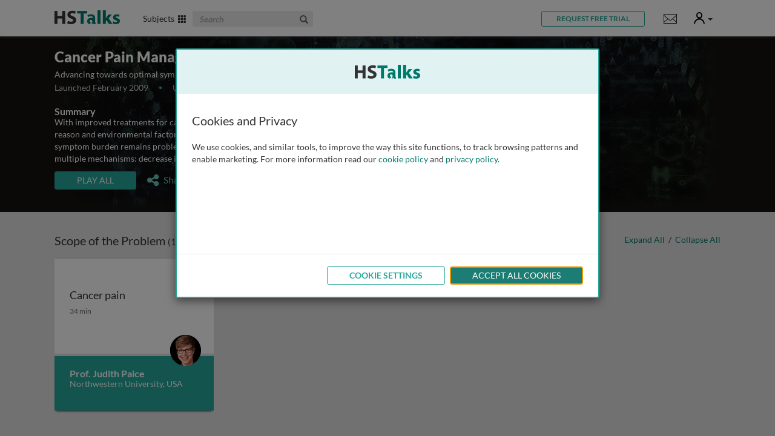

--- FILE ---
content_type: text/html; charset=utf-8
request_url: https://hstalks.com/playlist/280/cancer-pain-management/?biosci
body_size: 16011
content:


<!DOCTYPE html>
<html lang="en">
<head>
  
    
      <meta charset="utf-8">
      <meta http-equiv="X-UA-Compatible" content="IE=edge">
      <meta name="viewport" content="width=device-width, initial-scale=1">
      <meta name="google-site-verification" content="dgiPZp1kQHSTPSCCUFKk6wu62cw0j7haNPIQ91YSDVg" />
      <meta name="msvalidate.01" content="BEB3DD70A2763871904D44FACA149E6C" />
      <link rel="shortcut icon" href="/static/global/img/common-areas/favicon.f1516b92bd3a.ico" />
      <link rel="icon" type="image/png" href="/static/global/img/common-areas/favicon_32px.a474a9700f1c.png" />

      <title>Cancer Pain Management | HSTalks</title>
      <meta name="description" content="Multimedia lectures from The Biomedical &amp; Life Sciences Collection by world leading experts including Nobel laureates." />
      <meta name="keywords" content="cancer,pain,management,hstalks" />
      
        <link rel="canonical" href="https://hstalks.com/playlist/280/cancer-pain-management/" />
      
      

      
        <meta property="og:site_name" content="HSTalks" />
        <meta property="og:title" content="Cancer Pain Management" />
        <meta property="og:description" content="Multimedia lectures from The Biomedical &amp; Life Sciences Collection by world leading experts including Nobel laureates." />
        <meta property="og:url" content="https://hstalks.com/playlist/280/cancer-pain-management/" />
        <meta property="fb:admins" content="514616384" />
        
        
          <meta property="og:image" content="https://hstalks.com/static/global/img/common-areas/social_thumb_biosci.9cee2e86fbd1.jpg" />
        
      

      
        <link rel="alternate" title="Henry Stewart Talks: New and Updated Series and Lectures" href="/rss/?biosci" type="application/rss+xml">
      
    

    
      <link rel="stylesheet" type="text/css" href="/static/global/css/website-biosci.02b6cb24d00c.css" />
    

    
      <script>
        window.pushAnalyticsFn = function(fn) { window._analyticsLoaders = window._analyticsLoaders || []; window._analyticsLoaders.push(fn); };
        window.loadAnalytics = function() { (window._analyticsLoaders || []).forEach(function(fn) { fn(); }); };
      </script>
      
        
          <!-- Google tag (gtag.js) -->

<script id="google-analytics"
        data-collection="TBLSC"
        data-access-type="Limited"
        data-logged-in="">
    window.pushAnalyticsFn(function() {
        var ga = document.createElement('script');
        ga.type = 'text/javascript';
        ga.async = true;
        ga.src = 'https://www.googletagmanager.com/gtag/js?id=G-ZESLFP9CVC';
        var s = document.getElementsByTagName('script')[0];
        s.parentNode.insertBefore(ga, s);

        window.dataLayer = window.dataLayer || [];
        function gtag(){dataLayer.push(arguments);}
        gtag('js', new Date());
        gtag('config', 'G-ZESLFP9CVC', {
            
            
            'user_properties': {
                
            }
        });
    });
</script>

          
            <!-- LinkedIn InMail -->
<script>
window.pushAnalyticsFn(function() {
    _linkedin_partner_id = "859826";
    window._linkedin_data_partner_ids = window._linkedin_data_partner_ids || [];
    window._linkedin_data_partner_ids.push(_linkedin_partner_id);

    (function(){var s = document.getElementsByTagName("script")[0]; var b = document.createElement("script"); b.type = "text/javascript";b.async = true; b.src = "https://snap.licdn.com/li.lms-analytics/insight.min.js"; s.parentNode.insertBefore(b, s);})();

    var icn = document.createElement('script');
    icn.type = 'text/javascript';
    icn.src = '//scripts.iconnode.com/67378.js';
    var s = document.getElementsByTagName('script')[0];
    s.parentNode.insertBefore(icn, s);
});
</script>

          
        
      
      
        <script>document.addEventListener('cookie-privacy-consent', function(e) { e.detail.performance ? window.loadAnalytics() : null });</script>
      
    
  
</head>
<body id="body-nav-top" class="has-not-scrolled biosci ">
  
    <div id="body-hero-image">
      
      
    </div>

    <div id="page-surface">
      

        
          <header aria-label="Site header navigation">
            


<div class="container clearfix header-main">
  <a id="header-skip-navigation" href="#main-content" data-action="skip-navigation" class="header-link">Skip to main content</a>

  
  <div class="mobile-menu">
    <div class="dropdown">
      <a id="header-mobile-menu-toggle" class="header-link" data-toggle="dropdown" data-action="header-mobile-menu" role="button" aria-haspopup="true" aria-expanded="false"><span class="glyphicon glyphicon-menu-hamburger"></span><span class="sr-only">Mobile</span></a>
      <div class="dropdown-menu" aria-labelledby="header-mobile-menu-toggle">
        
<div>
  
    <form data-action="search" action="/search/SEARCHQUERY/?biosci" onsubmit="return false;">
      <div class="form-group">
        <label class="sr-only" for="id_header_mobile_menu_search">Search</label>
        <input id="id_header_mobile_menu_search" type="text" name="query" class="form-control" placeholder="Search">
        <a><i class="glyphicon glyphicon-search"></i></a>
      </div>
    </form>
  

  
    <ul class="nav nav-buttons">
      <li class="active"><a href="#header-mobile-menu-categories" data-toggle="tab">Categories</a></li>
      <li><a href="#header-mobile-menu-therapeutic-areas" data-toggle="tab">Therapeutic Areas</a></li>
    </ul>
  
  <div class="tab-content spacer-small">
    <div id="header-mobile-menu-categories" class="tab-pane active">
      <ul class="list-unstyled">
        
          
            <li><a href="/category/755/biochemistry/?biosci">Biochemistry</a></li>
          
            <li><a href="/category/764/cancer/?biosci">Cancer</a></li>
          
            <li><a href="/category/761/cell-biology/?biosci">Cell Biology</a></li>
          
            <li><a href="/category/763/clinical-practice/?biosci">Clinical Practice</a></li>
          
            <li><a href="/category/757/genetics-epigenetics/?biosci">Genetics &amp; Epigenetics</a></li>
          
            <li><a href="/category/758/immunology/?biosci">Immunology</a></li>
          
            <li><a href="/category/781/metabolism-nutrition/?biosci">Metabolism &amp; Nutrition</a></li>
          
            <li><a href="/category/762/methods/?biosci">Methods</a></li>
          
            <li><a href="/category/760/microbiology/?biosci">Microbiology</a></li>
          
            <li><a href="/category/759/neuroscience/?biosci">Neuroscience</a></li>
          
            <li><a href="/category/754/pharmaceutical-sciences/?biosci">Pharmaceutical Sciences</a></li>
          
            <li><a href="/category/785/physiology-anatomy/?biosci">Physiology &amp; Anatomy</a></li>
          
            <li><a href="/category/780/plant-animal-sciences/?biosci">Plant &amp; Animal Sciences</a></li>
          
            <li><a href="/category/783/reproduction-development/?biosci">Reproduction &amp; Development</a></li>
          
        
      </ul>
    </div>
    <div id="header-mobile-menu-therapeutic-areas" class="tab-pane">
      <ul class="list-unstyled">
        
          <li><a href="/therapeutic-area/2/cardiovascular-metabolic/?biosci">Cardiovascular &amp; Metabolic</a></li>
        
          <li><a href="/therapeutic-area/3/dermatology/?biosci">Dermatology</a></li>
        
          <li><a href="/therapeutic-area/16/gastroenterology-nephrology/?biosci">Gastroenterology &amp; Nephrology</a></li>
        
          <li><a href="/therapeutic-area/14/gynaecology-obstetrics/?biosci">Gynaecology &amp; Obstetrics</a></li>
        
          <li><a href="/therapeutic-area/13/haematology/?biosci">Haematology</a></li>
        
          <li><a href="/therapeutic-area/5/immunology-inflammation/?biosci">Immunology &amp; Inflammation</a></li>
        
          <li><a href="/therapeutic-area/6/infectious-diseases/?biosci">Infectious Diseases</a></li>
        
          <li><a href="/therapeutic-area/7/neurology/?biosci">Neurology</a></li>
        
          <li><a href="/therapeutic-area/8/oncology/?biosci">Oncology</a></li>
        
          <li><a href="/therapeutic-area/9/ophthalmology/?biosci">Ophthalmology</a></li>
        
          <li><a href="/therapeutic-area/15/oral-health/?biosci">Oral Health</a></li>
        
          <li><a href="/therapeutic-area/10/respiratory-diseases/?biosci">Respiratory Diseases</a></li>
        
          <li><a href="/therapeutic-area/11/vaccines/?biosci">Vaccines</a></li>
        
      </ul>
    </div>
  </div>

  
    <div class="spacer-medium">
      

  <a data-action="popup-form" data-form="trial" class="btn btn-primary btn-sm btn-reverse" role="button">Request Free Trial</a>


    </div>
  
</div>

      </div>
    </div>
  </div>
  <div class="logo">
    <a href="/biosci/">
      <img class="white" src="/static/global/img/common-areas/header-logo-white.15fb9270c2ad.png" width="108" height="23" alt="HS Talks" />
      <img class="colored" src="/static/global/img/common-areas/header-logo-biosci.9a69946f8e0b.png" width="108" height="23" alt="HS Talks" />
    </a>
  </div>
  <div class="subjects">
    <a id="header-subjects-menu-toggle" class="header-link no-underline" data-action="header-categories" role="button" aria-haspopup="true" aria-expanded="false">
      
        Subjects&nbsp;&nbsp;<span class="glyphicon glyphicon-th"></span>
      
    </a>
  </div>
  
    <div class="search">
      <form data-action="search" class="form-inline" action="/search/SEARCHQUERY/?biosci" onsubmit="return false;">
        <div class="form-group">
          <label class="sr-only" for="id_header_search">Search The Biomedical &amp; Life Sciences Collection</label>
          <input id="id_header_search" title="Search The Biomedical &amp; Life Sciences Collection" type="text" name="query" class="form-control" placeholder="Search">
          <a role="button"><i class="glyphicon glyphicon-search"></i><span class="sr-only">Search</span></a>
        </div>
      </form>
    </div>
  
  <ul class="buttons">
    
      <li class="button">
        

  <a data-action="popup-form" data-form="trial" class="btn btn-primary btn-sm btn-reverse" role="button">Request Free Trial</a>


      </li>
    
    
      <li>
        <div class="notifications-menu">
          <div class="dropdown">
            
              <a title="Show notifications " class="hidden-xs" data-action="header-site-notifications" data-url="/messaging/site-notifications/ajax/read/" class="header-link no-underline" data-toggle="dropdown" role="button" aria-haspopup="true" aria-expanded="false"><i class="icons8 icons8-message"></i><span class="sr-only">Notifications</span></a>
              <a class="visible-xs" href="/messaging/site-notifications/"><i class="icons8 icons8-message"></i></a>
              
            
            <div class="dropdown-menu pull-right">
              <div class="dropdown-arrow-up"></div>
              
<div>
  <h6>Notifications</h6>
  
    
      <p class="no-notifications">No current notifications.</p>
    
  
</div>

            </div>
          </div>
        </div>
      </li>
    
    <li>
      <div class="user-menu">
        <div class="dropdown">
          <a id="header-user-menu-toggle" class="header-link no-underline" data-toggle="dropdown" role="button" aria-haspopup="true" aria-expanded="false">
            <span class="sr-only">User</span>
            
              <i class="icons8 icons8-user"></i>
            
            <span class="caret"></span>
          </a>
          <div class="dropdown-menu pull-right" aria-labelledby="header-user-menu-toggle">
            <div class="dropdown-arrow-up" style="right: 18px;"></div>
            
<div class="welcome-panel">
  <h6>
    
      Welcome Guest
    
  </h6>

  

  

  
    <div class="well biosci">
      <small>You have</small>
      <strong>Limited Access</strong>
      
        The Biomedical &amp; Life Sciences Collection
        
      
    </div>
  

  
    
  
    
  

  
    <div class="spacer-medium">
      <a data-action="header-login" class="btn btn-primary btn-reverse">Login</a>
    </div>
  

  
    <div class="spacer-medium">
      <small><a data-action="popup" data-size="sm" data-url="/forms/ajax/get-assistance/" class="pull-right text-muted" title="Get assistance with login or registration">Get Assistance</a></small>
    </div>
  

  
</div>

<div class="login-panel start-hidden">
  <h6 id="header-login-panel-title">
    
      Login
    
  </h6>

  <div>
    <form class="form-alt form-alt-with-icons" action="/accounts/login/?next=/playlist/280/cancer-pain-management/?biosci" method="post" aria-labelledby="header-login-panel-title">
      <input type="hidden" name="csrfmiddlewaretoken" value="CwOhRzqTo7NDhPhdUcOVadDQWZhfL3Rxf1BgTAqn9azBQECLHKRkldeVyQhn76fN">
      <div class="form-group base-bottom-margin">
        <div class="controls ">
          <label class="sr-only" for="id_header_login_username">Email / Username</label>
          <input id="id_header_login_username" type="text" placeholder="email / username" name="username" data-icon="fa-envelope" class="form-control" autocomplete="username" />
        </div>
      </div>
      <div class="form-group">
        <div class="controls ">
          <label class="sr-only" for="id_header_login_password">Password</label>
          <input id="id_header_login_password" type="password" placeholder="password" name="password" data-icon="fa-key" class="form-control" autocomplete="current-password" />
        </div>
      </div>
      <div class="form-group">
        <div class="checkbox">
          <label for="header-login-remember-me">
            <input id="header-login-remember-me" type="checkbox" name="remember_me" checked="checked" />
            Keep me signed in
          </label>
        </div>
      </div>
      <input type="submit" class="btn btn-primary" value="Login" />
    </form>
  </div>
  <div>
    <small><a href="/accounts/reset-password/">Forgot your password?</a></small>
  </div>

  <div class="section-divider"></div>

  <div class="collection-bg clearfix">
    
      <div>
        <h6>Login via your organisation</h6>
      </div>
      <div class="spacer-medium">
        <a href="/accounts/saml/discovery/?next=/playlist/280/cancer-pain-management/?biosci" class="btn btn-primary btn-reverse btn-block">Login via Organisation</a>
      </div>
    

    <div class="spacer-medium">
      <small><a data-action="popup" data-size="sm" data-url="/forms/ajax/get-assistance/" class="pull-right text-muted">Get Assistance</a></small>
    </div>
  </div>
</div>

          </div>
        </div>
      </div>
    </li>
    <li data-action="header-toggle-user-panel" class="hidden-xs"><span class="icon icon-unknown"></span></li>
  </ul>
</div>


            
              
            
          </header>

          <div tabindex="0" id="header-categories" aria-labelledby="header-subjects-menu-toggle">
            


<div class="container">
  
    <div class="text-center">
      <ul class="nav nav-buttons" style="display: inline-block;">
        <li class="active"><a href="#header-menu-categories" data-toggle="tab" aria-expanded="true">Categories</a></li>
        <li><a href="#header-menu-therapeutic-areas" data-toggle="tab" aria-expanded="false">Therapeutic Areas</a></li>
      </ul>
    </div>
  
  
    <div class="tab-content">
      <div id="header-menu-categories" class="tab-pane active">
        


<div class="row grouping-list ">
  
    <div class="col-xs-30 col-sm-20 col-md-15">
      <a class="grouping" title="Biochemistry" href="/category/755/biochemistry/?biosci" style="background-image: url('/upload/thumbs/category/resized/755.280x75.jpg');">
        <span class="name no-underline">Biochemistry</span>
      </a>
      
    </div>
  
    <div class="col-xs-30 col-sm-20 col-md-15">
      <a class="grouping" title="Cancer" href="/category/764/cancer/?biosci" style="background-image: url('/upload/thumbs/category/resized/764.280x75.jpg');">
        <span class="name no-underline">Cancer</span>
      </a>
      
    </div>
  
    <div class="col-xs-30 col-sm-20 col-md-15">
      <a class="grouping" title="Cell Biology" href="/category/761/cell-biology/?biosci" style="background-image: url('/upload/thumbs/category/resized/761.280x75.jpg');">
        <span class="name no-underline">Cell Biology</span>
      </a>
      
    </div>
  
    <div class="col-xs-30 col-sm-20 col-md-15">
      <a class="grouping" title="Clinical Practice" href="/category/763/clinical-practice/?biosci" style="background-image: url('/upload/thumbs/category/resized/763.280x75.jpg');">
        <span class="name no-underline">Clinical Practice</span>
      </a>
      
    </div>
  
    <div class="col-xs-30 col-sm-20 col-md-15">
      <a class="grouping" title="Genetics &amp; Epigenetics" href="/category/757/genetics-epigenetics/?biosci" style="background-image: url('/upload/thumbs/category/resized/757.280x75.jpg');">
        <span class="name no-underline">Genetics &amp; Epigenetics</span>
      </a>
      
    </div>
  
    <div class="col-xs-30 col-sm-20 col-md-15">
      <a class="grouping" title="Immunology" href="/category/758/immunology/?biosci" style="background-image: url('/upload/thumbs/category/resized/758.280x75.jpg');">
        <span class="name no-underline">Immunology</span>
      </a>
      
    </div>
  
    <div class="col-xs-30 col-sm-20 col-md-15">
      <a class="grouping" title="Metabolism &amp; Nutrition" href="/category/781/metabolism-nutrition/?biosci" style="background-image: url('/upload/thumbs/category/resized/781.280x75.jpg');">
        <span class="name no-underline">Metabolism &amp; Nutrition</span>
      </a>
      
    </div>
  
    <div class="col-xs-30 col-sm-20 col-md-15">
      <a class="grouping" title="Methods" href="/category/762/methods/?biosci" style="background-image: url('/upload/thumbs/category/resized/762.280x75.jpg');">
        <span class="name no-underline">Methods</span>
      </a>
      
    </div>
  
    <div class="col-xs-30 col-sm-20 col-md-15">
      <a class="grouping" title="Microbiology" href="/category/760/microbiology/?biosci" style="background-image: url('/upload/thumbs/category/resized/760.280x75.jpg');">
        <span class="name no-underline">Microbiology</span>
      </a>
      
    </div>
  
    <div class="col-xs-30 col-sm-20 col-md-15">
      <a class="grouping" title="Neuroscience" href="/category/759/neuroscience/?biosci" style="background-image: url('/upload/thumbs/category/resized/759.280x75.jpg');">
        <span class="name no-underline">Neuroscience</span>
      </a>
      
    </div>
  
    <div class="col-xs-30 col-sm-20 col-md-15">
      <a class="grouping" title="Pharmaceutical Sciences" href="/category/754/pharmaceutical-sciences/?biosci" style="background-image: url('/upload/thumbs/category/resized/754.280x75.jpg');">
        <span class="name no-underline">Pharmaceutical Sciences</span>
      </a>
      
    </div>
  
    <div class="col-xs-30 col-sm-20 col-md-15">
      <a class="grouping" title="Physiology &amp; Anatomy" href="/category/785/physiology-anatomy/?biosci" style="background-image: url('/upload/thumbs/category/resized/785.280x75.jpg');">
        <span class="name no-underline">Physiology &amp; Anatomy</span>
      </a>
      
    </div>
  
    <div class="col-xs-30 col-sm-20 col-md-15">
      <a class="grouping" title="Plant &amp; Animal Sciences" href="/category/780/plant-animal-sciences/?biosci" style="background-image: url('/upload/thumbs/category/resized/780.280x75.jpg');">
        <span class="name no-underline">Plant &amp; Animal Sciences</span>
      </a>
      
    </div>
  
    <div class="col-xs-30 col-sm-20 col-md-15">
      <a class="grouping" title="Reproduction &amp; Development" href="/category/783/reproduction-development/?biosci" style="background-image: url('/upload/thumbs/category/resized/783.280x75.jpg');">
        <span class="name no-underline">Reproduction &amp; Development</span>
      </a>
      
    </div>
  
</div>

      </div>
      <div id="header-menu-therapeutic-areas" class="tab-pane">
        


<div class="row grouping-list ">
  
    <div class="col-xs-30 col-sm-20 col-md-15">
      <a class="grouping" title="Cardiovascular &amp; Metabolic" href="/therapeutic-area/2/cardiovascular-metabolic/?biosci" style="background-image: url('/upload/thumbs/therapeuticarea/resized/2.280x75.jpg');">
        <span class="name no-underline">Cardiovascular &amp; Metabolic</span>
      </a>
      
    </div>
  
    <div class="col-xs-30 col-sm-20 col-md-15">
      <a class="grouping" title="Dermatology" href="/therapeutic-area/3/dermatology/?biosci" style="background-image: url('/upload/thumbs/therapeuticarea/resized/3.280x75.jpg');">
        <span class="name no-underline">Dermatology</span>
      </a>
      
    </div>
  
    <div class="col-xs-30 col-sm-20 col-md-15">
      <a class="grouping" title="Gastroenterology &amp; Nephrology" href="/therapeutic-area/16/gastroenterology-nephrology/?biosci" style="background-image: url('/upload/thumbs/therapeuticarea/resized/16.280x75.jpg');">
        <span class="name no-underline">Gastroenterology &amp; Nephrology</span>
      </a>
      
    </div>
  
    <div class="col-xs-30 col-sm-20 col-md-15">
      <a class="grouping" title="Gynaecology &amp; Obstetrics" href="/therapeutic-area/14/gynaecology-obstetrics/?biosci" style="background-image: url('/upload/thumbs/therapeuticarea/resized/14.280x75.jpg');">
        <span class="name no-underline">Gynaecology &amp; Obstetrics</span>
      </a>
      
    </div>
  
    <div class="col-xs-30 col-sm-20 col-md-15">
      <a class="grouping" title="Haematology" href="/therapeutic-area/13/haematology/?biosci" style="background-image: url('/upload/thumbs/therapeuticarea/resized/13.280x75.jpg');">
        <span class="name no-underline">Haematology</span>
      </a>
      
    </div>
  
    <div class="col-xs-30 col-sm-20 col-md-15">
      <a class="grouping" title="Immunology &amp; Inflammation" href="/therapeutic-area/5/immunology-inflammation/?biosci" style="background-image: url('/upload/thumbs/therapeuticarea/resized/5.280x75.jpg');">
        <span class="name no-underline">Immunology &amp; Inflammation</span>
      </a>
      
    </div>
  
    <div class="col-xs-30 col-sm-20 col-md-15">
      <a class="grouping" title="Infectious Diseases" href="/therapeutic-area/6/infectious-diseases/?biosci" style="background-image: url('/upload/thumbs/therapeuticarea/resized/6.280x75.jpg');">
        <span class="name no-underline">Infectious Diseases</span>
      </a>
      
    </div>
  
    <div class="col-xs-30 col-sm-20 col-md-15">
      <a class="grouping" title="Neurology" href="/therapeutic-area/7/neurology/?biosci" style="background-image: url('/upload/thumbs/therapeuticarea/resized/7.280x75.jpg');">
        <span class="name no-underline">Neurology</span>
      </a>
      
    </div>
  
    <div class="col-xs-30 col-sm-20 col-md-15">
      <a class="grouping" title="Oncology" href="/therapeutic-area/8/oncology/?biosci" style="background-image: url('/upload/thumbs/therapeuticarea/resized/8.280x75.jpg');">
        <span class="name no-underline">Oncology</span>
      </a>
      
    </div>
  
    <div class="col-xs-30 col-sm-20 col-md-15">
      <a class="grouping" title="Ophthalmology" href="/therapeutic-area/9/ophthalmology/?biosci" style="background-image: url('/upload/thumbs/therapeuticarea/resized/9.280x75.jpg');">
        <span class="name no-underline">Ophthalmology</span>
      </a>
      
    </div>
  
    <div class="col-xs-30 col-sm-20 col-md-15">
      <a class="grouping" title="Oral Health" href="/therapeutic-area/15/oral-health/?biosci" style="background-image: url('/upload/thumbs/therapeuticarea/resized/15.280x75.jpg');">
        <span class="name no-underline">Oral Health</span>
      </a>
      
    </div>
  
    <div class="col-xs-30 col-sm-20 col-md-15">
      <a class="grouping" title="Respiratory Diseases" href="/therapeutic-area/10/respiratory-diseases/?biosci" style="background-image: url('/upload/thumbs/therapeuticarea/resized/10.280x75.jpg');">
        <span class="name no-underline">Respiratory Diseases</span>
      </a>
      
    </div>
  
    <div class="col-xs-30 col-sm-20 col-md-15">
      <a class="grouping" title="Vaccines" href="/therapeutic-area/11/vaccines/?biosci" style="background-image: url('/upload/thumbs/therapeuticarea/resized/11.280x75.jpg');">
        <span class="name no-underline">Vaccines</span>
      </a>
      
    </div>
  
</div>

      </div>
    </div>
  
</div>

          </div>

          
            <div data-action="messages" id="header-messages" class="">
  <div class="container">
    
  </div>
</div>

<div id="floating-header-messages" class="">
  <div class="container">
  </div>
</div>

          

          <div id="header-margin"></div>
        

        <main aria-label="Main content">
          
  <div id="show-playlist-page">
    <div class="playlist-header biosci">
      <div class="container">
        <h1>Cancer Pain Management<small>Advancing towards optimal symptom management</small></h1>
        <div class="details">
          Launched February 2009
          
            <span class="medium-text-bullet text-bullet-primary"></span>
            Updated November 2021
          
          
            <span class="medium-text-bullet text-bullet-primary"></span>
            12 talks
            
          
        </div>
        
        
          <div class="summary">
            <h5>Summary</h5>
            <div class="readable-width">
              <p>With improved treatments for cardiovascular and infectious diseases, life expectancy is increasing. For this reason and environmental factors, the incidence and prevalence of cancer is rising worldwide. Pain and overall symptom burden remains problematic for cancer patients. Unrelieved pain leads to increased morbidity through multiple mechanisms: decrease in functional status<span class="placeholder">...</span> <a data-action="read-more">read more</a><span class="start-hidden">with increased sedentary related complications such as deep venous thrombosis and pneumonia; depression, anxiety, and an associated lack of compliance with recommended treatments, including in some cases the inability to complete treatment protocols, and other adverse sequela. Studies show around 30 % of ambulatory cancer patients suffering moderate to severe pain. With progressive disease, the incidence is far higher. Breakthrough pain or episodic severe pain is often quite problematic for cancer patients.</span></p>
<p class="start-hidden">Cancer pain stems from the tumor itself in most cases.  Tumors cause pain due to invasion of bone, soft tissues, muscle and nervous structures.  In some cases, rapid tumor growth or lysis is very painful.  A less frequent cause of cancer pain is treatment related pain-including post chemotherapy neuropathic pain, post-surgical pain syndromes and post-radiation pain syndromes. A thorough examination to determine the etiology of the pain will assist in its successful management.  The molecular basis for this nociception is currently being elucidated and may lead to more focused therapies in the future.</p>
<p class="start-hidden">Pain can be further classified into the broad categories of nociceptive versus neuropathic pain. Nociceptive pain may be either somatic or visceral in origin.  Some common examples of nociceptive somatic pain include bone metastasis and vertebral compression fractures.  Classic nociceptive visceral pain includes pancreatic cancer pain.  Neuropathic pain is seen with chemotherapy induced painful peripheral neuropathies, post-herpetic neuralgias, phantom limb pain, and others.  Nociceptive pain syndromes are typically opioid responsive, whereas in neuropathic pain states adjuvant analgesics may be needed to obtain adequate analgesia.</p>
<p class="start-hidden">In some patients, opioid doses are limited by intolerable side effects including sedation, confusion, constipation, nausea, and pruritis.  These side effects are best managed with changing opioids, adding agents to treat the side effect, or using neuraxial, neural blockade, or other interventional pain techniques to lower systemic opioids doses</p>
<p class="start-hidden">Some basic tenets of cancer pain management include the use of:</p>
<p class="start-hidden">•	Oral opioids whenever possible <br />•	Combinations of long acting opioids for constant pain with short acting opioids for “breakthrough” pain<br />•	Adjuvant co-analgesics including NSAIDS, anticonvulsants, antidepressants, and topicals to minimize opioid doses and concomitant opioid related side effects<br />•	Prophylactic treatment of constipation and nausea<br />•	Interventional options for pain control including: nerve blocks, parenteral infusions, neuraxial infusions, palliative XRT, palliative chemo and surgery in combination for optimal patient quality of life (the “art” of oncology)</p>
<p class="start-hidden">In most cases, adequate pain and symptom control can be obtained through regular assessment and application of the relatively straightforward principles outlined above.</p>
            </div>
          </div>
        
        <div class="buttons">
          
            <a class="btn btn-primary" href="/playlist/280/play-all/?biosci">Play All <span class="sr-only">talks in this series</span></a>
          
          
          
<div class="dropdown sharing-dropup in-header">
  <a data-toggle="dropdown" aria-expanded="false"><i class="fas fa-share-nodes"></i> Share</a>
  <div class="dropdown-menu ">
    <h5>Share This Series</h5>
    <div class="row">
  <div class="col-xs-30">
    <h6 class="spacer-tiny">Messaging</h6>
    <ul>
      <li><a href="mailto:?subject=Multimedia%20Lectures%3A%20Cancer%20Pain%20Management&amp;body=Multimedia%20Lectures%3A%0ACancer%20Pain%20Management%0A%0Ahttps%3A//hstalks.com/bs/p/280/" title="Email via Local Program (e.g. Outlook)" data-analytics="ga-event" data-analytics-category="Share" data-analytics-action="Series - Outlook"><i class="fab fa-opera"></i>Outlook</a></li>
      
      <li><a target="_blank" href="https://mail.google.com/mail/u/0/?view=cm&amp;fs=1&amp;to&amp;su=Multimedia%20Lectures%3A%20Cancer%20Pain%20Management&amp;body=Multimedia%20Lectures%3A%0ACancer%20Pain%20Management%0A%0Ahttps%3A//hstalks.com/bs/p/280/" title="Share with Gmail" data-analytics="ga-event" data-analytics-category="Share" data-analytics-action="Series - Gmail"><i class="fab fa-google"></i>Gmail</a></li>
      <li><a target="_blank" href="http://compose.mail.yahoo.com/?to=&amp;subject=Multimedia%20Lectures%3A%20Cancer%20Pain%20Management&amp;body=Multimedia%20Lectures%3A%0ACancer%20Pain%20Management%0A%0Ahttps%3A//hstalks.com/bs/p/280/" title="Share with Yahoo Mail" data-analytics="ga-event" data-analytics-category="Share" data-analytics-action="Series - Yahoo"><i class="fab fa-yahoo"></i>Yahoo!</a></li>
      <li><a target="_blank" href="https://wa.me/?text=Multimedia%20Lectures%3A%20Cancer%20Pain%20Management%0ahttps%3A//hstalks.com/bs/p/280/" title="Share with WhatsApp" data-analytics="ga-event" data-analytics-category="Share" data-analytics-action="Series - WhatsApp"><i class="fab fa-whatsapp"></i>WhatsApp</a></li>
    </ul>
  </div>
  <div class="col-xs-30">
    <h6 class="spacer-tiny">Social</h6>
    <ul>
      <li><a target="_blank" href="http://www.facebook.com/share.php?u=https%3A//hstalks.com/bs/p/280/" data-analytics="ga-event" data-analytics-category="Share" data-analytics-action="Series - Facebook"><i class="fab fa-facebook"></i>Facebook</a></li>
      <li><a target="_blank" href="http://twitter.com/home?status=Multimedia%20Lectures%3A%20Cancer%20Pain%20Management%20https%3A//hstalks.com/bs/p/280/" data-analytics="ga-event" data-analytics-category="Share" data-analytics-action="Series - X"><i class="fab fa-x-twitter"></i>X</a></li>
      <li><a target="_blank" href="http://www.linkedin.com/shareArticle?mini=true&amp;url=https%3A//hstalks.com/bs/p/280/" data-analytics="ga-event" data-analytics-category="Share" data-analytics-action="Series - LinkedIn"><i class="fab fa-linkedin"></i>LinkedIn</a></li>
      <li><a target="_blank" href="http://vk.com/share.php?url=https%3A//hstalks.com/bs/p/280/&amp;image=" data-analytics="ga-event" data-analytics-category="Share" data-analytics-action="Series - VKontakte"><i class="fab fa-vk"></i>VKontakte</a></li>
    </ul>
  </div>
</div>
<h6 class="spacer-small">Permalink</h6>
<label class="sr-only" for="id_permalink">Permalink</label>
<input id="id_permalink" type="text" class="permalink form-control" readonly="readonly" onclick="select();" value="https://hstalks.com/bs/p/280/" data-analytics="ga-event" data-analytics-category="Share" data-analytics-action="Series - Permalink" aria-label="Permalink" />

  </div>
</div>

        </div>
      </div>
    </div>

    


    



    
      <div class="alt-bg">
        <div class="sections container">
          <div class="controls">
            <a data-action="expand-all" data-target="#show-playlist-page .sections">Expand All</a>
            &nbsp;/&nbsp;
            <a data-action="collapse-all" data-target="#show-playlist-page .sections">Collapse All</a>
          </div>
          
            <div class="section">
              <h4><a data-toggle="collapse" data-target="#section-1224" aria-expanded="true">Scope of the Problem <small>(<span class="count">1</span> Talk)&nbsp;&nbsp;<i class="collapse-arrow"></i></small></a></h4>
              <div id="section-1224" class="row collapse in">
                
                  <div class="col-sm-20 col-md-15 double-bottom-margin">
                    



  <a href="/t/4722/cancer-pain/?biosci" class="talk-card released  ">
    <div class="heading">
      <div class="wrapper">
        <div class="cell">
          
          <div class="title truncate-3lines" title="Cancer pain">
            <span aria-hidden="true">Cancer pain</span>
            <span class="sr-only">Cancer pain</span>
          </div>
          <div class="date">
            
            34 min
          </div>
        </div>
      </div>
    </div>
    <div class="body">
      <div class="wrapper">
        <ul>
          
            
              <li class="hyphenate truncate-2lines" title="Prof. Judith Paice - Northwestern University, USA">Prof. Judith Paice</li>
              <li class="hyphenate truncate-2lines" title="Prof. Judith Paice - Northwestern University, USA">Northwestern University, USA</li>
            
          
        </ul>
      </div>
    </div>
    <div class="speaker-play ">
      
        
          <img src="/upload/thumbs/speaker/resized/1130.51x51.png" width="51" height="51" alt="" />
        
      
    </div>
    
    
  </a>


                  </div>
                
              </div>
            </div>
          
            <div class="section">
              <h4><a data-toggle="collapse" data-target="#section-1226" aria-expanded="true">Current Therapies <small>(<span class="count">2</span> Talks)&nbsp;&nbsp;<i class="collapse-arrow"></i></small></a></h4>
              <div id="section-1226" class="row collapse in">
                
                  <div class="col-sm-20 col-md-15 double-bottom-margin">
                    



  <a href="/t/1176/spinal-analgesia-for-cancer-pain/?biosci" class="talk-card released  ">
    <div class="heading">
      <div class="wrapper">
        <div class="cell">
          
          <div class="title truncate-3lines" title="Spinal analgesia for cancer pain">
            <span aria-hidden="true">Spinal analgesia for cancer pain</span>
            <span class="sr-only">Spinal analgesia for cancer pain</span>
          </div>
          <div class="date">
            
            17 min
          </div>
        </div>
      </div>
    </div>
    <div class="body">
      <div class="wrapper">
        <ul>
          
            
              <li class="hyphenate truncate-2lines" title="Prof. Jon Raphael - Dudley Hospitals NHS Trust and Birmingham City University, UK">Prof. Jon Raphael</li>
              <li class="hyphenate truncate-2lines" title="Prof. Jon Raphael - Dudley Hospitals NHS Trust and Birmingham City University, UK">Dudley Hospitals NHS Trust and Birmingham City University, UK</li>
            
          
        </ul>
      </div>
    </div>
    <div class="speaker-play ">
      
        
          <img src="/static/global/img/unavailable/speaker-not-available-small.3507a5ee93c9.png" width="51" height="51" alt="" />
        
      
    </div>
    
    
  </a>


                  </div>
                
                  <div class="col-sm-20 col-md-15 double-bottom-margin">
                    



  <a href="/t/1178/cancer-pain-control-an-evidence-based-approach/?biosci" class="talk-card released many-speakers ">
    <div class="heading">
      <div class="wrapper">
        <div class="cell">
          
          <div class="title truncate-3lines" title="Cancer pain control: an evidence-based approach">
            <span aria-hidden="true">Cancer pain control: an evidence-based approach</span>
            <span class="sr-only">Cancer pain control: an evidence-based approach</span>
          </div>
          <div class="date">
            
            74 min
          </div>
        </div>
      </div>
    </div>
    <div class="body">
      <div class="wrapper">
        <ul>
          
            
              <li class="truncate" title="Prof. Daniel Carr - Tufts University School of Medicine and Javelin Pharmaceuticals, USA">Prof. Daniel Carr<span class="comma">,</span></li>
            
              <li class="truncate" title="Dr. Baraa Tayeb - King Abdulaziz University Faculty of Medicine, Saudi Arabia">Dr. Baraa Tayeb</li>
            
          
        </ul>
      </div>
    </div>
    <div class="speaker-play ">
      
        
          <img src="/static/global/img/components/many-speakers-small.50c8230e8f36.png" width="51" height="51" alt="" />
        
      
    </div>
    
    
  </a>


                  </div>
                
              </div>
            </div>
          
            <div class="section">
              <h4><a data-toggle="collapse" data-target="#section-1232" aria-expanded="true">Future Directions <small>(<span class="count">1</span> Talk)&nbsp;&nbsp;<i class="collapse-arrow"></i></small></a></h4>
              <div id="section-1232" class="row collapse in">
                
                  <div class="col-sm-20 col-md-15 double-bottom-margin">
                    



  <a href="/t/1180/symptom-control-using-technology-pragmatically/?biosci" class="talk-card released  ">
    <div class="heading">
      <div class="wrapper">
        <div class="cell">
          
          <div class="title truncate-3lines" title="Symptom control: using technology pragmatically">
            <span aria-hidden="true">Symptom control: using technology pragmatically</span>
            <span class="sr-only">Symptom control: using technology pragmatically</span>
          </div>
          <div class="date">
            
            36 min
          </div>
        </div>
      </div>
    </div>
    <div class="body">
      <div class="wrapper">
        <ul>
          
            
              <li class="hyphenate truncate-2lines" title="Dr. Steven Richeimer - University of Southern California, USA">Dr. Steven Richeimer</li>
              <li class="hyphenate truncate-2lines" title="Dr. Steven Richeimer - University of Southern California, USA">University of Southern California, USA</li>
            
          
        </ul>
      </div>
    </div>
    <div class="speaker-play ">
      
        
          <img src="/upload/thumbs/speaker/resized/1137.51x51.png" width="51" height="51" alt="" />
        
      
    </div>
    
    
  </a>


                  </div>
                
              </div>
            </div>
          
            <div class="section">
              <h4><a data-toggle="collapse" data-target="#section-5493" aria-expanded="true">Archived Lectures *These may not cover the latest advances in the field <small>(<span class="count">8</span> Talks)&nbsp;&nbsp;<i class="collapse-arrow"></i></small></a></h4>
              <div id="section-5493" class="row collapse in">
                
                  <div class="col-sm-20 col-md-15 double-bottom-margin">
                    



  <a href="/t/1173/cancer-pain-and-related-symptoms-an-overview/?biosci" class="talk-card archived  ">
    <div class="heading">
      <div class="wrapper">
        <div class="cell">
          
          <div class="title truncate-3lines" title="Cancer pain and related symptoms: an overview">
            <span aria-hidden="true">Cancer pain and related symptoms: an overview</span>
            <span class="sr-only">Cancer pain and related symptoms: an overview</span>
          </div>
          <div class="date">
            
            34 min
          </div>
        </div>
      </div>
    </div>
    <div class="body">
      <div class="wrapper">
        <ul>
          
            
              <li class="hyphenate truncate-2lines" title="Prof. Judith Paice - Northwestern University, USA">Prof. Judith Paice</li>
              <li class="hyphenate truncate-2lines" title="Prof. Judith Paice - Northwestern University, USA">Northwestern University, USA</li>
            
          
        </ul>
      </div>
    </div>
    <div class="speaker-play ">
      
        
          <img src="/upload/thumbs/speaker/resized/1130.51x51.png" width="51" height="51" alt="" />
        
      
    </div>
    
      <span class="label-archived"><span class="sr-only">Archived</span></span>
    
    
  </a>


                  </div>
                
                  <div class="col-sm-20 col-md-15 double-bottom-margin">
                    



  <a href="/t/1182/optimal-treatment-of-chronic-pain/?biosci" class="talk-card archived  ">
    <div class="heading">
      <div class="wrapper">
        <div class="cell">
          
          <div class="title truncate-3lines" title="Optimal treatment of chronic pain">
            <span aria-hidden="true">Optimal treatment of chronic pain</span>
            <span class="sr-only">Optimal treatment of chronic pain</span>
          </div>
          <div class="date">
            
            47 min
          </div>
        </div>
      </div>
    </div>
    <div class="body">
      <div class="wrapper">
        <ul>
          
            
              <li class="hyphenate truncate-2lines" title="Prof. Gordon Irving - Swedish Pain and Headache Center and University of Washington, USA">Prof. Gordon Irving</li>
              <li class="hyphenate truncate-2lines" title="Prof. Gordon Irving - Swedish Pain and Headache Center and University of Washington, USA">Swedish Pain and Headache Center and University of Washington, USA</li>
            
          
        </ul>
      </div>
    </div>
    <div class="speaker-play ">
      
        
          <img src="/upload/thumbs/speaker/resized/1139.51x51.png" width="51" height="51" alt="" />
        
      
    </div>
    
      <span class="label-archived"><span class="sr-only">Archived</span></span>
    
    
  </a>


                  </div>
                
                  <div class="col-sm-20 col-md-15 double-bottom-margin">
                    



  <a href="/t/1184/chronic-cancer-pain-the-price-of-success/?biosci" class="talk-card archived  ">
    <div class="heading">
      <div class="wrapper">
        <div class="cell">
          
          <div class="title truncate-3lines" title="Chronic cancer pain: the price of success?">
            <span aria-hidden="true">Chronic cancer pain: the price of success?</span>
            <span class="sr-only">Chronic cancer pain: the price of success?</span>
          </div>
          <div class="date">
            
            33 min
          </div>
        </div>
      </div>
    </div>
    <div class="body">
      <div class="wrapper">
        <ul>
          
            
              <li class="hyphenate truncate-2lines" title="Prof. Allen Burton - The University of Texas MD Anderson Cancer Center, USA">Prof. Allen Burton</li>
              <li class="hyphenate truncate-2lines" title="Prof. Allen Burton - The University of Texas MD Anderson Cancer Center, USA">The University of Texas MD Anderson Cancer Center, USA</li>
            
          
        </ul>
      </div>
    </div>
    <div class="speaker-play ">
      
        
          <img src="/upload/thumbs/speaker/resized/1141.51x51.png" width="51" height="51" alt="" />
        
      
    </div>
    
      <span class="label-archived"><span class="sr-only">Archived</span></span>
    
    
  </a>


                  </div>
                
                  <div class="col-sm-20 col-md-15 double-bottom-margin">
                    



  <a href="/t/1174/the-rational-use-of-opioid-analgesics-for-cancer-p/?biosci" class="talk-card archived  ">
    <div class="heading">
      <div class="wrapper">
        <div class="cell">
          
          <div class="title truncate-3lines" title="The rational use of opioid analgesics for cancer pain - with a critique of the WHO 3-step ladder">
            <span aria-hidden="true">The rational use of opioid analgesics for cancer pain - with a critique of the WHO 3-step ladder</span>
            <span class="sr-only">The rational use of opioid analgesics for cancer pain - with a critique of the WHO 3-step ladder</span>
          </div>
          <div class="date">
            
            58 min
          </div>
        </div>
      </div>
    </div>
    <div class="body">
      <div class="wrapper">
        <ul>
          
            
              <li class="hyphenate truncate-2lines" title="Prof. Sam Ahmedzai - University of Sheffield, UK">Prof. Sam Ahmedzai</li>
              <li class="hyphenate truncate-2lines" title="Prof. Sam Ahmedzai - University of Sheffield, UK">University of Sheffield, UK</li>
            
          
        </ul>
      </div>
    </div>
    <div class="speaker-play ">
      
        
          <img src="/upload/thumbs/speaker/resized/1131.51x51.png" width="51" height="51" alt="" />
        
      
    </div>
    
      <span class="label-archived"><span class="sr-only">Archived</span></span>
    
    
  </a>


                  </div>
                
                  <div class="col-sm-20 col-md-15 double-bottom-margin">
                    



  <a href="/t/1179/pain-and-symptom-control-in-palliative-care-new-wa/?biosci" class="talk-card archived  ">
    <div class="heading">
      <div class="wrapper">
        <div class="cell">
          
          <div class="title truncate-3lines" title="Pain and symptom control in palliative care: new ways to think about old drugs">
            <span aria-hidden="true">Pain and symptom control in palliative care: new ways to think about old drugs</span>
            <span class="sr-only">Pain and symptom control in palliative care: new ways to think about old drugs</span>
          </div>
          <div class="date">
            
            45 min
          </div>
        </div>
      </div>
    </div>
    <div class="body">
      <div class="wrapper">
        <ul>
          
            
              <li class="hyphenate truncate-2lines" title="Prof. Larry Driver - The University of Texas MD Anderson Cancer Center, USA">Prof. Larry Driver</li>
              <li class="hyphenate truncate-2lines" title="Prof. Larry Driver - The University of Texas MD Anderson Cancer Center, USA">The University of Texas MD Anderson Cancer Center, USA</li>
            
          
        </ul>
      </div>
    </div>
    <div class="speaker-play ">
      
        
          <img src="/upload/thumbs/speaker/resized/1136.51x51.png" width="51" height="51" alt="" />
        
      
    </div>
    
      <span class="label-archived"><span class="sr-only">Archived</span></span>
    
    
  </a>


                  </div>
                
                  <div class="col-sm-20 col-md-15 double-bottom-margin">
                    



  <a href="/t/1181/insight-and-responsibility-ethics-in-pain-medicine/?biosci" class="talk-card archived  ">
    <div class="heading">
      <div class="wrapper">
        <div class="cell">
          
          <div class="title truncate-3lines" title="Insight and responsibility: ethics in pain medicine and palliative care">
            <span aria-hidden="true">Insight and responsibility: ethics in pain medicine and palliative care</span>
            <span class="sr-only">Insight and responsibility: ethics in pain medicine and palliative care</span>
          </div>
          <div class="date">
            
            42 min
          </div>
        </div>
      </div>
    </div>
    <div class="body">
      <div class="wrapper">
        <ul>
          
            
              <li class="hyphenate truncate-2lines" title="Prof. Rollin Gallagher - Philadelphia VA Medical Center and University of Pennsylvania, USA">Prof. Rollin Gallagher</li>
              <li class="hyphenate truncate-2lines" title="Prof. Rollin Gallagher - Philadelphia VA Medical Center and University of Pennsylvania, USA">Philadelphia VA Medical Center and University of Pennsylvania, USA</li>
            
          
        </ul>
      </div>
    </div>
    <div class="speaker-play ">
      
        
          <img src="/upload/thumbs/speaker/resized/1138.51x51.png" width="51" height="51" alt="" />
        
      
    </div>
    
      <span class="label-archived"><span class="sr-only">Archived</span></span>
    
    
  </a>


                  </div>
                
                  <div class="col-sm-20 col-md-15 double-bottom-margin">
                    



  <a href="/t/1177/celiac-plexus-block/?biosci" class="talk-card archived  ">
    <div class="heading">
      <div class="wrapper">
        <div class="cell">
          
          <div class="title truncate-3lines" title="Celiac plexus block">
            <span aria-hidden="true">Celiac plexus block</span>
            <span class="sr-only">Celiac plexus block</span>
          </div>
          <div class="date">
            
            41 min
          </div>
        </div>
      </div>
    </div>
    <div class="body">
      <div class="wrapper">
        <ul>
          
            
              <li class="hyphenate truncate-2lines" title="Prof. David Brown - The University of Texas MD Anderson Cancer Center, USA">Prof. David Brown</li>
              <li class="hyphenate truncate-2lines" title="Prof. David Brown - The University of Texas MD Anderson Cancer Center, USA">The University of Texas MD Anderson Cancer Center, USA</li>
            
          
        </ul>
      </div>
    </div>
    <div class="speaker-play ">
      
        
          <img src="/upload/thumbs/speaker/resized/1134.51x51.png" width="51" height="51" alt="" />
        
      
    </div>
    
      <span class="label-archived"><span class="sr-only">Archived</span></span>
    
    
  </a>


                  </div>
                
                  <div class="col-sm-20 col-md-15 double-bottom-margin">
                    



  <a href="/t/1183/the-patient-with-pain-a-palliative-care-approach/?biosci" class="talk-card archived  ">
    <div class="heading">
      <div class="wrapper">
        <div class="cell">
          
          <div class="title truncate-3lines" title="The patient with pain: a palliative care approach">
            <span aria-hidden="true">The patient with pain: a palliative care approach</span>
            <span class="sr-only">The patient with pain: a palliative care approach</span>
          </div>
          <div class="date">
            
            23 min
          </div>
        </div>
      </div>
    </div>
    <div class="body">
      <div class="wrapper">
        <ul>
          
            
              <li class="hyphenate truncate-2lines" title="Dr. Janet Abrahm - Dana-Farber Cancer Institute, Brigham and Women’s Hospital and Harvard Medical School, USA">Dr. Janet Abrahm</li>
              <li class="hyphenate truncate-2lines" title="Dr. Janet Abrahm - Dana-Farber Cancer Institute, Brigham and Women’s Hospital and Harvard Medical School, USA">Dana-Farber Cancer Institute, Brigham and Women’s Hospital and Harvard Medical School, USA</li>
            
          
        </ul>
      </div>
    </div>
    <div class="speaker-play ">
      
        
          <img src="/upload/thumbs/speaker/resized/1140.51x51.png" width="51" height="51" alt="" />
        
      
    </div>
    
      <span class="label-archived"><span class="sr-only">Archived</span></span>
    
    
  </a>


                  </div>
                
              </div>
            </div>
          
        </div>
      </div>
    
  </div>

        </main>

        
          
            


<footer class="footer-1" aria-label="Site footer navigation">
  <div class="container">
    <div class="row">
      <div class="col-sm-14">
        <div class="large">
          <h4>The Biomedical &amp; Life Sciences Collection</h4>
          <ul>
            <li>ISSN: 2056-452X</li>
            <li><a data-action="popup-form" data-form="contact">Contact Us</a></li>
            <li><a data-action="popup-form" data-form="trial">Request Free Trial</a></li>
            <li><a data-action="popup-form" data-form="recommend" data-analytics="ga-event" data-analytics-category="Recommend" data-analytics-action="Footer: Recommend Button">Recommend to Your Librarian</a></li>
            <li><a href="/subscription-information/">Subscription Information</a></li>
            <li><a href="/send-syllabus/">Match Content</a></li>
            <li><a data-action="popup-form" data-form="share" data-analytics="ga-event" data-analytics-category="Share" data-analytics-action="Footer: Share Collection Button">Share This Collection</a></li>
            <li><a target="_blank" href="/upload/embed/How%20to%20embed%20a%20lecture%20TBLSC.pdf">Embed Options</a></li>
            <li><a target="_blank" href="/upload/mailer/hstalks_start_guide_biosci.pdf">View Quick Start Guide</a></li>
            
              <li><a data-action="popup-video" data-url="https://content.jwplatform.com/players/BKHGA2pp-4xLebko5.js?exp=1942587840&amp;sig=35b0d157a544994392785d2a2f80e2dc" data-analytics="ga-event" data-analytics-category="Tutorial Video" data-analytics-action="Footer: Tutorial Video">Watch Tutorial Video</a>
            
            
              <li><a href="/accreditations/instructions/">Accreditation Instructions (CME/CPD)</a></li>
            
            
              <li><a href="/biosci/learning-journeys/?biosci">Learning Journeys</a></li>
            
            <li><a href="/accessibility/">Accessibility</a></li>
          </ul>
        </div>
      </div>
      
        <div class="col-sm-offset-2 col-sm-11">
          <h4>Categories</h4>
          <ul>
            
              <li><a href="/category/755/biochemistry/?biosci">Biochemistry</a></li>
            
              <li><a href="/category/764/cancer/?biosci">Cancer</a></li>
            
              <li><a href="/category/761/cell-biology/?biosci">Cell Biology</a></li>
            
              <li><a href="/category/763/clinical-practice/?biosci">Clinical Practice</a></li>
            
              <li><a href="/category/757/genetics-epigenetics/?biosci">Genetics &amp; Epigenetics</a></li>
            
              <li><a href="/category/758/immunology/?biosci">Immunology</a></li>
            
              <li><a href="/category/781/metabolism-nutrition/?biosci">Metabolism &amp; Nutrition</a></li>
            
              <li><a href="/category/762/methods/?biosci">Methods</a></li>
            
              <li><a href="/category/760/microbiology/?biosci">Microbiology</a></li>
            
              <li><a href="/category/759/neuroscience/?biosci">Neuroscience</a></li>
            
              <li><a href="/category/754/pharmaceutical-sciences/?biosci">Pharmaceutical Sciences</a></li>
            
              <li><a href="/category/785/physiology-anatomy/?biosci">Physiology &amp; Anatomy</a></li>
            
              <li><a href="/category/780/plant-animal-sciences/?biosci">Plant &amp; Animal Sciences</a></li>
            
              <li><a href="/category/783/reproduction-development/?biosci">Reproduction &amp; Development</a></li>
            
          </ul>
        </div>
      
      
        <div class="col-sm-offset-2 col-sm-11">
          <h4>Therapeutic Areas</h4>
          <ul>
            
              <li><a href="/therapeutic-area/2/cardiovascular-metabolic/?biosci">Cardiovascular &amp; Metabolic</a></li>
            
              <li><a href="/therapeutic-area/3/dermatology/?biosci">Dermatology</a></li>
            
              <li><a href="/therapeutic-area/16/gastroenterology-nephrology/?biosci">Gastroenterology &amp; Nephrology</a></li>
            
              <li><a href="/therapeutic-area/14/gynaecology-obstetrics/?biosci">Gynaecology &amp; Obstetrics</a></li>
            
              <li><a href="/therapeutic-area/13/haematology/?biosci">Haematology</a></li>
            
              <li><a href="/therapeutic-area/5/immunology-inflammation/?biosci">Immunology &amp; Inflammation</a></li>
            
              <li><a href="/therapeutic-area/6/infectious-diseases/?biosci">Infectious Diseases</a></li>
            
              <li><a href="/therapeutic-area/7/neurology/?biosci">Neurology</a></li>
            
              <li><a href="/therapeutic-area/8/oncology/?biosci">Oncology</a></li>
            
              <li><a href="/therapeutic-area/9/ophthalmology/?biosci">Ophthalmology</a></li>
            
              <li><a href="/therapeutic-area/15/oral-health/?biosci">Oral Health</a></li>
            
              <li><a href="/therapeutic-area/10/respiratory-diseases/?biosci">Respiratory Diseases</a></li>
            
              <li><a href="/therapeutic-area/11/vaccines/?biosci">Vaccines</a></li>
            
          </ul>
        </div>
      
      <div class="col-sm-offset-2 col-sm-8">
        <h4>Librarian Information</h4>
        <ul>
          <li><a href="/librarian-information/?biosci">General Information</a></li>
          <li><a href="/librarian-information/?biosci#nav-marc">MARC Records</a></li>
          <li><a href="/librarian-information/?biosci#nav-discovery">Discovery Services</a></li>
          <li><a href="/librarian-information/?biosci#nav-access">Onsite &amp; Offsite Access</a></li>
          <li><a href="/librarian-information/?biosci#nav-federated">Federated (Shibboleth) Access</a></li>
          <li><a href="/librarian-information/?biosci#nav-usage">Usage Statistics</a></li>
          <li><a href="/librarian-information/?biosci#nav-materials">Promotional Materials</a></li>
          <li><a href="/librarian-information/?biosci#nav-testimonials">Testimonials</a></li>
        </ul>
      </div>
      <div class="col-sm-offset-2 col-sm-8">
        <h4>About Us</h4>
        <ul>
          <li><a href="/about/">About HSTalks</a></li>
          <li><a href="/about/#nav-editors">Editors</a></li>
          <li><a href="/about/#nav-contact">Contact Information</a></li>
          
        </ul>
      </div>
    </div>
    <div class="row spacer-medium">
      <div class="col-sm-20 col-md-17">
        <button class="btn btn-primary btn-huge spacer-medium" data-action="popup-form" data-form="update" data-analytics="ga-event" data-analytics-category="KMU" data-analytics-action="Footer: KMU Button">Keep Me Updated</button>
      </div>
      <div class="col-sm-20 col-md-offset-3 col-md-20 large">
        <h4 class="text-center spacer-large no-bottom-margin"><a class="gray-link" href="/">HSTalks Home</a></h4>
      </div>
      <div class="col-sm-20">
        <div class="follow">
          <h4>Follow Us On:</h4>
          <ul class="list-inline">
            <li><a title="Follow us on LinkedIn" target="_blank" class="" href="https://www.linkedin.com/company/henry-stewart-talks"><i class="fab fa-linkedin-in"></i></a></li>
            <li><a title="Follow us on X" target="_blank" class="" href="https://twitter.com/HST_biosci"><i class="fab fa-x-twitter"></i></a></li>
            <li><a title="Open RSS Feed" target="_blank" class="rss" href="/rss/?biosci"><i class="fas fa-rss"></i></a></li>
          </ul>
        </div>
      </div>
    </div>
  </div>
</footer>



<footer class="footer-2" aria-label="Copyright and additional links">
  <div class="container">
    <div class="logo">
      <a href="/"><img src="/static/global/img/common-areas/footer-logo.5bf872df5904.png" width="117" height="38" alt="HS Talks" /></a>
    </div>
    <ul>
      <li><a href="/site-requirements/">Site Requirements</a></li>
      <li><a href="/copyright-and-permissions/">Copyright &amp; Permissions</a></li>
      <li><a href="/terms/">Terms</a></li>
      <li><a href="/privacy/">Privacy</a></li>
      <li><a href="/sitemap.html">Sitemap</a></li>
    </ul>
    <div class="copyright">
      &copy; Copyright Henry Stewart Talks Ltd
    </div>
  </div>
</footer>


          
        
      

    </div><!-- end page-surface -->

    <div id="popupwidget-group">
      
        
      
    </div>

    <div id="page-popups">
      
        <div id="main-popup" class="modal fade" data-backdrop="static" role="dialog">
          <div class="modal-dialog" role="document">
            <div class="modal-content">
              <button type="button" class="close" data-dismiss="modal" aria-label="Close"><span aria-hidden="true">&times;</span></button>
              <div class="modal-loading"></div>
              <div class="modal-body clearfix"></div>
            </div>
          </div>
        </div>

        <div id="dialog-popup" class="modal fade" data-backdrop="static" role="dialog" aria-labelledby="dialog-popup-title">
          <div class="modal-dialog modal-sm" role="document">
            <div class="modal-content">
              <button type="button" class="close" data-dismiss="modal" aria-label="Close"><span aria-hidden="true">&times;</span></button>
              <div class="modal-body clearfix">
                <div id="dialog-popup-title" class="message">
                </div>
                <div class="buttons">
                  <button data-operation="ok" data-dismiss="modal" class="btn btn-primary">Clear All</button>
                  <button data-operation="cancel" data-dismiss="modal" class="btn btn-secondary">Cancel</button>
                </div>
              </div>
            </div>
          </div>
        </div>

        <div id="video-popup" class="modal fade" data-backdrop="static" role="dialog" aria-label="video">
          <div class="modal-dialog modal-lg" role="document">
            <div class="modal-content no-padding">
              <button type="button" class="close" data-dismiss="modal" aria-label="Close"><span aria-hidden="true">&times;</span></button>
              <div class="modal-loading"></div>
              <div class="modal-body clearfix"></div>
            </div>
          </div>
        </div>

        <div id="feature-requires-login-popup" class="modal fade" data-backdrop="static" role="dialog" aria-labelledby="feature-requires-login-popup-title" aria-describedby="feature-requires-login-popup-description">
          <div class="modal-dialog modal-sm" role="document">
            <div class="modal-content">
              <button type="button" class="close" data-dismiss="modal" aria-label="Close"><span aria-hidden="true">&times;</span></button>
              <div class="modal-body">
                <h4 id="feature-requires-login-popup-title">Personal Account Required</h4>
                <div id="feature-requires-login-popup-description">
                  <p>
                    To <span class="feature">use this function</span>, you need to be signed in
                    with a personal account.
                  </p><p>
                    If you already have a personal account, please
                    <a data-dismiss="modal" data-action="header-login">login here</a>.
                  </p><p>
                    Otherwise you may <a href="/accounts/register/">sign up now</a>
                    for a personal account.
                  </p>
                </div>
              </div>
            </div>
          </div>
        </div>

        
          
        

        
          
<div id="cookie-privacy-popup" class="modal fade" data-backdrop="static" role="dialog" aria-labelledby="cookie-privacy-popup-title">
  <div class="modal-dialog modal-md" role="document">
    <div class="modal-content no-padding">
      <div class="bg-pastel text-center hidden-xs" style="padding: 25px;">
        <img src="/static/global/img/common-areas/header-logo-biosci.9a69946f8e0b.png" width="108" height="23" alt="HS Talks" />
      </div>
      <div class="modal-body clearfix" style="padding: 30px 25px;">
        <div data-panel="general">
          <div id="cookie-privacy-popup-title">
            <h4 class="modal-title">Cookies and Privacy</h4>
          </div>
          <div class="spacer-medium">
            <p>
              We use cookies, and similar tools, to improve the way this site functions, to
              track browsing patterns and enable marketing. For more information read our
              <a target="_blank" href="/cookies/">cookie policy</a> and
              <a target="_blank" href="/privacy/">privacy policy</a>.
            </p>
          </div>
        </div>
        <div data-panel="customize" class="start-hidden">
          <div>
            <h4 class="modal-title no-focus-indicator" tabindex="-1">Cookie Settings</h4>
          </div>
          <div class="spacer-medium">
            <h5>How Cookies Are Used</h5>
            <p>
              Cookies are of the following types:
            </p>
            <ul>
              <li>Essential to make the site function.</li>
              <li>Used to analyse and improve visitor experience.</li>
            </ul>
            <p>
              For more information see our
              <a target="_blank" href="/cookies/">Cookie Policy.</a>
            </p><p>
              Some types of cookies can be disabled by you but doing so may adversely
              affect functionality. Please see below:
            </p>
            <div class="d-flex justify-content-between spacer-medium half-bottom-margin">
              <h5 style="margin: 0;"><label style="margin: 0;">Essential Cookies</label></h5>
              <small class="d-block text-muted">(always on)</small>
            </div>
            <p>
              If you block these cookies or set alerts in your browser parts
              of the website will not work.
            </p>
            <div class="d-flex justify-content-between spacer-medium half-bottom-margin">
              <h5 style="margin: 0;"><label style="margin: 0;" for="cookie-privacy-popup-functional">Functional Cookies</label></h5>
              <label class="switch ml-2">
                <input type="checkbox" value="functional" id="cookie-privacy-popup-functional">
                <span class="slider"></span>
              </label>
            </div>
            <p>
              Cookies that provide enhanced functionality and personalisation. If not
              allowed functionality may be impaired.
            </p>
            <div class="d-flex justify-content-between spacer-medium half-bottom-margin">
              <h5 style="margin: 0;"><label style="margin: 0;" for="cookie-privacy-popup-performance">Performance Cookies</label></h5>
              <label class="switch ml-2">
                <input type="checkbox" value="performance" id="cookie-privacy-popup-performance">
                <span class="slider"></span>
              </label>
            </div>
            <p>
              Cookies that count and track visits and on website activity enabling us
              to organise the website to optimise the experience of users. They may be
              blocked without immediate adverse effect.
            </p>
          </div>
        </div>
      </div>
      <div class="modal-footer" style="padding: 20px 25px 15px 25px;">
        <button data-action="save" class="btn btn-primary btn-reverse start-hidden base-bottom-margin" style="margin-bottom: 5px;">Save Preferences</button>
        <button data-action="customize" class="btn btn-primary btn-reverse" style="margin-bottom: 5px;">Cookie Settings</button>
        <button data-action="accept" class="btn btn-primary" style="margin-bottom: 5px;">Accept All Cookies</button>
      </div>
    </div>
  </div>
</div>
<script>
(function() {
    document.addEventListener('DOMContentLoaded', function() {
        var $ = require('jquery');
        var $popup = $('#cookie-privacy-popup')
        var setterFn = function(selector) {
            var Cookie = require('jskit/general/Cookie');
            var selected = $popup.find(selector).map(function() { return $(this).val() }).get();
            Cookie.setCookiePrivacyState(selected.join());
            document.dispatchEvent(new CustomEvent('cookie-privacy-consent', { detail: Cookie.getCookiePrivacyState() }));
            $popup.modal('hide');
        }
        $popup.find('[data-action=customize]').on('click', function(e) {
            $(this).hide();
            $popup.find('[data-panel=general]').hide();
            $popup.find('[data-panel=customize]').show();
            $popup.find('[data-action=save]').show();
            $popup.find('[data-panel=customize]').find(".modal-title").focus();
        });
        $popup.find('[data-action=save]').on('click', function(e) { setterFn('input[type=checkbox]:checked'); });
        $popup.find('[data-action=accept]').on('click', function(e) { setterFn('input[type=checkbox]'); });

        var focusTrap = require('focus-trap').createFocusTrap($popup.find('.modal-content')[0], {
            initialFocus: false,
            setReturnFocus: $(':focus')[0],
        });
        $popup.one('shown.bs.modal', function(e) {
            $(e.target).find('[data-action=accept]').focus();
            focusTrap.activate();
        });
        $popup.one('hidden.bs.modal', function(e) {
            focusTrap.deactivate();
        });
        $popup.modal('show');
    });
})();
</script>

        
      
    </div>
  

  
  
    <script src="/static/global/js/vendor.1c722f22b061.js"></script>
    <script src="/static/global/js/jskit.0c3dfe7878f1.js"></script>
    <script src="/static/global/js/website.129fcee22741.js"></script>
  
  <script>
    var $ = require('jquery');
    var _ = require('underscore');
    $(document).ready(function() {
        $('#show-upcoming').on('click', function(e) {
            e.preventDefault();
            var showUpcoming = $(this).hasClass('active');

            $('.talk-card.upcoming').parent().toggle(showUpcoming);

            $('.sections .section').each(function(section, index) {
                var count = showUpcoming ? $(this).find('.talk-card').length : $(this).find('.talk-card:not(.upcoming)').length;
                $(this).find('span.count').text(count);
            });
        });
    });
  </script>


  
    
      <script type="text/javascript">
var _userway_config = {
    // position below will override position set via widget
    position: 3,
    account: 'tBqp9brrCS'
};
</script>
<script type="text/javascript" src="https://cdn.userway.org/widget.js"></script>
    
  
</body>
</html>
